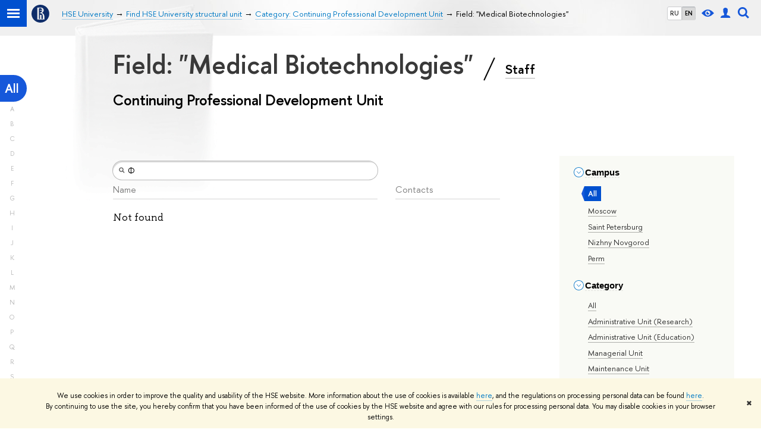

--- FILE ---
content_type: application/javascript; charset=utf-8
request_url: https://www.hse.ru/f/gtm/ip
body_size: 23
content:
window.realIP='13.58.49.215';window.dataLayer=window.dataLayer||[];window.dataLayer.push({event:'ipEvent',ipAddress:window.realIP});